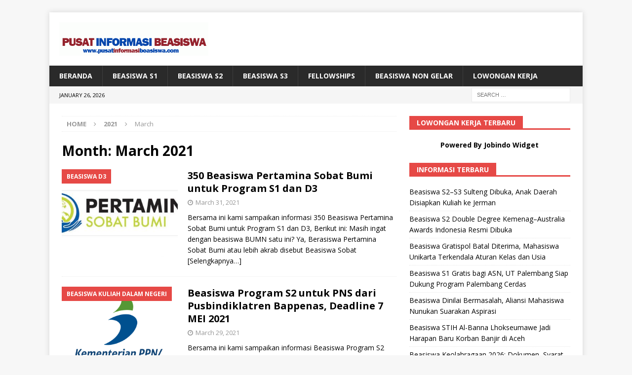

--- FILE ---
content_type: text/html; charset=UTF-8
request_url: https://www.pusatinformasibeasiswa.com/2021/03/
body_size: 13320
content:
<!DOCTYPE html>
<html class="no-js mh-one-sb" dir="ltr" lang="en-US" prefix="og: https://ogp.me/ns#">
<head>
<meta name="google-site-verification" content="hBR0UYikRGaDSJAAVncXDznUG0Cx5T9IxFp-cbfTspk" />
	<meta name="msvalidate.01" content="6A407C6583D524273EF015A548D10A04" />
<meta charset="UTF-8">
<meta name="viewport" content="width=device-width, initial-scale=1.0">
<link rel="profile" href="https://gmpg.org/xfn/11" />
<title>March, 2021 | Pusat Informasi Beasiswa</title>
	<style>img:is([sizes="auto" i], [sizes^="auto," i]) { contain-intrinsic-size: 3000px 1500px }</style>
	
		<!-- All in One SEO 4.8.1.1 - aioseo.com -->
	<meta name="robots" content="noindex, max-snippet:-1, max-image-preview:large, max-video-preview:-1" />
	<link rel="canonical" href="https://www.pusatinformasibeasiswa.com/2021/03/" />
	<link rel="next" href="https://www.pusatinformasibeasiswa.com/2021/03/page/2/" />
	<meta name="generator" content="All in One SEO (AIOSEO) 4.8.1.1" />
		<script type="application/ld+json" class="aioseo-schema">
			{"@context":"https:\/\/schema.org","@graph":[{"@type":"BreadcrumbList","@id":"https:\/\/www.pusatinformasibeasiswa.com\/2021\/03\/#breadcrumblist","itemListElement":[{"@type":"ListItem","@id":"https:\/\/www.pusatinformasibeasiswa.com\/#listItem","position":1,"name":"Home","item":"https:\/\/www.pusatinformasibeasiswa.com\/","nextItem":{"@type":"ListItem","@id":"https:\/\/www.pusatinformasibeasiswa.com\/2021\/#listItem","name":"2021"}},{"@type":"ListItem","@id":"https:\/\/www.pusatinformasibeasiswa.com\/2021\/#listItem","position":2,"name":"2021","item":"https:\/\/www.pusatinformasibeasiswa.com\/2021\/","nextItem":{"@type":"ListItem","@id":"https:\/\/www.pusatinformasibeasiswa.com\/2021\/03\/#listItem","name":"March, 2021"},"previousItem":{"@type":"ListItem","@id":"https:\/\/www.pusatinformasibeasiswa.com\/#listItem","name":"Home"}},{"@type":"ListItem","@id":"https:\/\/www.pusatinformasibeasiswa.com\/2021\/03\/#listItem","position":3,"name":"March, 2021","previousItem":{"@type":"ListItem","@id":"https:\/\/www.pusatinformasibeasiswa.com\/2021\/#listItem","name":"2021"}}]},{"@type":"CollectionPage","@id":"https:\/\/www.pusatinformasibeasiswa.com\/2021\/03\/#collectionpage","url":"https:\/\/www.pusatinformasibeasiswa.com\/2021\/03\/","name":"March, 2021 | Pusat Informasi Beasiswa","inLanguage":"en-US","isPartOf":{"@id":"https:\/\/www.pusatinformasibeasiswa.com\/#website"},"breadcrumb":{"@id":"https:\/\/www.pusatinformasibeasiswa.com\/2021\/03\/#breadcrumblist"}},{"@type":"Organization","@id":"https:\/\/www.pusatinformasibeasiswa.com\/#organization","name":"Pusat Informasi Beasiswa","description":"Beasiswa D3 S1 S2 S3 Dalam Negeri & Luar Negeri","url":"https:\/\/www.pusatinformasibeasiswa.com\/","logo":{"@type":"ImageObject","url":"https:\/\/www.pusatinformasibeasiswa.com\/wp-content\/uploads\/2015\/10\/cropped-pusatinformasibeasiswa.gif","@id":"https:\/\/www.pusatinformasibeasiswa.com\/2021\/03\/#organizationLogo","width":556,"height":126},"image":{"@id":"https:\/\/www.pusatinformasibeasiswa.com\/2021\/03\/#organizationLogo"}},{"@type":"WebSite","@id":"https:\/\/www.pusatinformasibeasiswa.com\/#website","url":"https:\/\/www.pusatinformasibeasiswa.com\/","name":"Pusat Informasi Beasiswa","description":"Beasiswa D3 S1 S2 S3 Dalam Negeri & Luar Negeri","inLanguage":"en-US","publisher":{"@id":"https:\/\/www.pusatinformasibeasiswa.com\/#organization"}}]}
		</script>
		<!-- All in One SEO -->

<link rel='dns-prefetch' href='//static.addtoany.com' />
<link rel='dns-prefetch' href='//fonts.googleapis.com' />
<link rel="alternate" type="application/rss+xml" title="Pusat Informasi Beasiswa &raquo; Feed" href="https://www.pusatinformasibeasiswa.com/feed/" />
		<!-- This site uses the Google Analytics by MonsterInsights plugin v9.11.1 - Using Analytics tracking - https://www.monsterinsights.com/ -->
		<!-- Note: MonsterInsights is not currently configured on this site. The site owner needs to authenticate with Google Analytics in the MonsterInsights settings panel. -->
					<!-- No tracking code set -->
				<!-- / Google Analytics by MonsterInsights -->
		<script type="d4e1928810e70990072c812c-text/javascript">
/* <![CDATA[ */
window._wpemojiSettings = {"baseUrl":"https:\/\/s.w.org\/images\/core\/emoji\/16.0.1\/72x72\/","ext":".png","svgUrl":"https:\/\/s.w.org\/images\/core\/emoji\/16.0.1\/svg\/","svgExt":".svg","source":{"concatemoji":"https:\/\/www.pusatinformasibeasiswa.com\/wp-includes\/js\/wp-emoji-release.min.js?ver=6.8.3"}};
/*! This file is auto-generated */
!function(s,n){var o,i,e;function c(e){try{var t={supportTests:e,timestamp:(new Date).valueOf()};sessionStorage.setItem(o,JSON.stringify(t))}catch(e){}}function p(e,t,n){e.clearRect(0,0,e.canvas.width,e.canvas.height),e.fillText(t,0,0);var t=new Uint32Array(e.getImageData(0,0,e.canvas.width,e.canvas.height).data),a=(e.clearRect(0,0,e.canvas.width,e.canvas.height),e.fillText(n,0,0),new Uint32Array(e.getImageData(0,0,e.canvas.width,e.canvas.height).data));return t.every(function(e,t){return e===a[t]})}function u(e,t){e.clearRect(0,0,e.canvas.width,e.canvas.height),e.fillText(t,0,0);for(var n=e.getImageData(16,16,1,1),a=0;a<n.data.length;a++)if(0!==n.data[a])return!1;return!0}function f(e,t,n,a){switch(t){case"flag":return n(e,"\ud83c\udff3\ufe0f\u200d\u26a7\ufe0f","\ud83c\udff3\ufe0f\u200b\u26a7\ufe0f")?!1:!n(e,"\ud83c\udde8\ud83c\uddf6","\ud83c\udde8\u200b\ud83c\uddf6")&&!n(e,"\ud83c\udff4\udb40\udc67\udb40\udc62\udb40\udc65\udb40\udc6e\udb40\udc67\udb40\udc7f","\ud83c\udff4\u200b\udb40\udc67\u200b\udb40\udc62\u200b\udb40\udc65\u200b\udb40\udc6e\u200b\udb40\udc67\u200b\udb40\udc7f");case"emoji":return!a(e,"\ud83e\udedf")}return!1}function g(e,t,n,a){var r="undefined"!=typeof WorkerGlobalScope&&self instanceof WorkerGlobalScope?new OffscreenCanvas(300,150):s.createElement("canvas"),o=r.getContext("2d",{willReadFrequently:!0}),i=(o.textBaseline="top",o.font="600 32px Arial",{});return e.forEach(function(e){i[e]=t(o,e,n,a)}),i}function t(e){var t=s.createElement("script");t.src=e,t.defer=!0,s.head.appendChild(t)}"undefined"!=typeof Promise&&(o="wpEmojiSettingsSupports",i=["flag","emoji"],n.supports={everything:!0,everythingExceptFlag:!0},e=new Promise(function(e){s.addEventListener("DOMContentLoaded",e,{once:!0})}),new Promise(function(t){var n=function(){try{var e=JSON.parse(sessionStorage.getItem(o));if("object"==typeof e&&"number"==typeof e.timestamp&&(new Date).valueOf()<e.timestamp+604800&&"object"==typeof e.supportTests)return e.supportTests}catch(e){}return null}();if(!n){if("undefined"!=typeof Worker&&"undefined"!=typeof OffscreenCanvas&&"undefined"!=typeof URL&&URL.createObjectURL&&"undefined"!=typeof Blob)try{var e="postMessage("+g.toString()+"("+[JSON.stringify(i),f.toString(),p.toString(),u.toString()].join(",")+"));",a=new Blob([e],{type:"text/javascript"}),r=new Worker(URL.createObjectURL(a),{name:"wpTestEmojiSupports"});return void(r.onmessage=function(e){c(n=e.data),r.terminate(),t(n)})}catch(e){}c(n=g(i,f,p,u))}t(n)}).then(function(e){for(var t in e)n.supports[t]=e[t],n.supports.everything=n.supports.everything&&n.supports[t],"flag"!==t&&(n.supports.everythingExceptFlag=n.supports.everythingExceptFlag&&n.supports[t]);n.supports.everythingExceptFlag=n.supports.everythingExceptFlag&&!n.supports.flag,n.DOMReady=!1,n.readyCallback=function(){n.DOMReady=!0}}).then(function(){return e}).then(function(){var e;n.supports.everything||(n.readyCallback(),(e=n.source||{}).concatemoji?t(e.concatemoji):e.wpemoji&&e.twemoji&&(t(e.twemoji),t(e.wpemoji)))}))}((window,document),window._wpemojiSettings);
/* ]]> */
</script>
<style id='wp-emoji-styles-inline-css' type='text/css'>

	img.wp-smiley, img.emoji {
		display: inline !important;
		border: none !important;
		box-shadow: none !important;
		height: 1em !important;
		width: 1em !important;
		margin: 0 0.07em !important;
		vertical-align: -0.1em !important;
		background: none !important;
		padding: 0 !important;
	}
</style>
<link rel='stylesheet' id='wp-block-library-css' href='https://www.pusatinformasibeasiswa.com/wp-includes/css/dist/block-library/style.min.css?ver=6.8.3' type='text/css' media='all' />
<style id='classic-theme-styles-inline-css' type='text/css'>
/*! This file is auto-generated */
.wp-block-button__link{color:#fff;background-color:#32373c;border-radius:9999px;box-shadow:none;text-decoration:none;padding:calc(.667em + 2px) calc(1.333em + 2px);font-size:1.125em}.wp-block-file__button{background:#32373c;color:#fff;text-decoration:none}
</style>
<style id='global-styles-inline-css' type='text/css'>
:root{--wp--preset--aspect-ratio--square: 1;--wp--preset--aspect-ratio--4-3: 4/3;--wp--preset--aspect-ratio--3-4: 3/4;--wp--preset--aspect-ratio--3-2: 3/2;--wp--preset--aspect-ratio--2-3: 2/3;--wp--preset--aspect-ratio--16-9: 16/9;--wp--preset--aspect-ratio--9-16: 9/16;--wp--preset--color--black: #000000;--wp--preset--color--cyan-bluish-gray: #abb8c3;--wp--preset--color--white: #ffffff;--wp--preset--color--pale-pink: #f78da7;--wp--preset--color--vivid-red: #cf2e2e;--wp--preset--color--luminous-vivid-orange: #ff6900;--wp--preset--color--luminous-vivid-amber: #fcb900;--wp--preset--color--light-green-cyan: #7bdcb5;--wp--preset--color--vivid-green-cyan: #00d084;--wp--preset--color--pale-cyan-blue: #8ed1fc;--wp--preset--color--vivid-cyan-blue: #0693e3;--wp--preset--color--vivid-purple: #9b51e0;--wp--preset--gradient--vivid-cyan-blue-to-vivid-purple: linear-gradient(135deg,rgba(6,147,227,1) 0%,rgb(155,81,224) 100%);--wp--preset--gradient--light-green-cyan-to-vivid-green-cyan: linear-gradient(135deg,rgb(122,220,180) 0%,rgb(0,208,130) 100%);--wp--preset--gradient--luminous-vivid-amber-to-luminous-vivid-orange: linear-gradient(135deg,rgba(252,185,0,1) 0%,rgba(255,105,0,1) 100%);--wp--preset--gradient--luminous-vivid-orange-to-vivid-red: linear-gradient(135deg,rgba(255,105,0,1) 0%,rgb(207,46,46) 100%);--wp--preset--gradient--very-light-gray-to-cyan-bluish-gray: linear-gradient(135deg,rgb(238,238,238) 0%,rgb(169,184,195) 100%);--wp--preset--gradient--cool-to-warm-spectrum: linear-gradient(135deg,rgb(74,234,220) 0%,rgb(151,120,209) 20%,rgb(207,42,186) 40%,rgb(238,44,130) 60%,rgb(251,105,98) 80%,rgb(254,248,76) 100%);--wp--preset--gradient--blush-light-purple: linear-gradient(135deg,rgb(255,206,236) 0%,rgb(152,150,240) 100%);--wp--preset--gradient--blush-bordeaux: linear-gradient(135deg,rgb(254,205,165) 0%,rgb(254,45,45) 50%,rgb(107,0,62) 100%);--wp--preset--gradient--luminous-dusk: linear-gradient(135deg,rgb(255,203,112) 0%,rgb(199,81,192) 50%,rgb(65,88,208) 100%);--wp--preset--gradient--pale-ocean: linear-gradient(135deg,rgb(255,245,203) 0%,rgb(182,227,212) 50%,rgb(51,167,181) 100%);--wp--preset--gradient--electric-grass: linear-gradient(135deg,rgb(202,248,128) 0%,rgb(113,206,126) 100%);--wp--preset--gradient--midnight: linear-gradient(135deg,rgb(2,3,129) 0%,rgb(40,116,252) 100%);--wp--preset--font-size--small: 13px;--wp--preset--font-size--medium: 20px;--wp--preset--font-size--large: 36px;--wp--preset--font-size--x-large: 42px;--wp--preset--spacing--20: 0.44rem;--wp--preset--spacing--30: 0.67rem;--wp--preset--spacing--40: 1rem;--wp--preset--spacing--50: 1.5rem;--wp--preset--spacing--60: 2.25rem;--wp--preset--spacing--70: 3.38rem;--wp--preset--spacing--80: 5.06rem;--wp--preset--shadow--natural: 6px 6px 9px rgba(0, 0, 0, 0.2);--wp--preset--shadow--deep: 12px 12px 50px rgba(0, 0, 0, 0.4);--wp--preset--shadow--sharp: 6px 6px 0px rgba(0, 0, 0, 0.2);--wp--preset--shadow--outlined: 6px 6px 0px -3px rgba(255, 255, 255, 1), 6px 6px rgba(0, 0, 0, 1);--wp--preset--shadow--crisp: 6px 6px 0px rgba(0, 0, 0, 1);}:where(.is-layout-flex){gap: 0.5em;}:where(.is-layout-grid){gap: 0.5em;}body .is-layout-flex{display: flex;}.is-layout-flex{flex-wrap: wrap;align-items: center;}.is-layout-flex > :is(*, div){margin: 0;}body .is-layout-grid{display: grid;}.is-layout-grid > :is(*, div){margin: 0;}:where(.wp-block-columns.is-layout-flex){gap: 2em;}:where(.wp-block-columns.is-layout-grid){gap: 2em;}:where(.wp-block-post-template.is-layout-flex){gap: 1.25em;}:where(.wp-block-post-template.is-layout-grid){gap: 1.25em;}.has-black-color{color: var(--wp--preset--color--black) !important;}.has-cyan-bluish-gray-color{color: var(--wp--preset--color--cyan-bluish-gray) !important;}.has-white-color{color: var(--wp--preset--color--white) !important;}.has-pale-pink-color{color: var(--wp--preset--color--pale-pink) !important;}.has-vivid-red-color{color: var(--wp--preset--color--vivid-red) !important;}.has-luminous-vivid-orange-color{color: var(--wp--preset--color--luminous-vivid-orange) !important;}.has-luminous-vivid-amber-color{color: var(--wp--preset--color--luminous-vivid-amber) !important;}.has-light-green-cyan-color{color: var(--wp--preset--color--light-green-cyan) !important;}.has-vivid-green-cyan-color{color: var(--wp--preset--color--vivid-green-cyan) !important;}.has-pale-cyan-blue-color{color: var(--wp--preset--color--pale-cyan-blue) !important;}.has-vivid-cyan-blue-color{color: var(--wp--preset--color--vivid-cyan-blue) !important;}.has-vivid-purple-color{color: var(--wp--preset--color--vivid-purple) !important;}.has-black-background-color{background-color: var(--wp--preset--color--black) !important;}.has-cyan-bluish-gray-background-color{background-color: var(--wp--preset--color--cyan-bluish-gray) !important;}.has-white-background-color{background-color: var(--wp--preset--color--white) !important;}.has-pale-pink-background-color{background-color: var(--wp--preset--color--pale-pink) !important;}.has-vivid-red-background-color{background-color: var(--wp--preset--color--vivid-red) !important;}.has-luminous-vivid-orange-background-color{background-color: var(--wp--preset--color--luminous-vivid-orange) !important;}.has-luminous-vivid-amber-background-color{background-color: var(--wp--preset--color--luminous-vivid-amber) !important;}.has-light-green-cyan-background-color{background-color: var(--wp--preset--color--light-green-cyan) !important;}.has-vivid-green-cyan-background-color{background-color: var(--wp--preset--color--vivid-green-cyan) !important;}.has-pale-cyan-blue-background-color{background-color: var(--wp--preset--color--pale-cyan-blue) !important;}.has-vivid-cyan-blue-background-color{background-color: var(--wp--preset--color--vivid-cyan-blue) !important;}.has-vivid-purple-background-color{background-color: var(--wp--preset--color--vivid-purple) !important;}.has-black-border-color{border-color: var(--wp--preset--color--black) !important;}.has-cyan-bluish-gray-border-color{border-color: var(--wp--preset--color--cyan-bluish-gray) !important;}.has-white-border-color{border-color: var(--wp--preset--color--white) !important;}.has-pale-pink-border-color{border-color: var(--wp--preset--color--pale-pink) !important;}.has-vivid-red-border-color{border-color: var(--wp--preset--color--vivid-red) !important;}.has-luminous-vivid-orange-border-color{border-color: var(--wp--preset--color--luminous-vivid-orange) !important;}.has-luminous-vivid-amber-border-color{border-color: var(--wp--preset--color--luminous-vivid-amber) !important;}.has-light-green-cyan-border-color{border-color: var(--wp--preset--color--light-green-cyan) !important;}.has-vivid-green-cyan-border-color{border-color: var(--wp--preset--color--vivid-green-cyan) !important;}.has-pale-cyan-blue-border-color{border-color: var(--wp--preset--color--pale-cyan-blue) !important;}.has-vivid-cyan-blue-border-color{border-color: var(--wp--preset--color--vivid-cyan-blue) !important;}.has-vivid-purple-border-color{border-color: var(--wp--preset--color--vivid-purple) !important;}.has-vivid-cyan-blue-to-vivid-purple-gradient-background{background: var(--wp--preset--gradient--vivid-cyan-blue-to-vivid-purple) !important;}.has-light-green-cyan-to-vivid-green-cyan-gradient-background{background: var(--wp--preset--gradient--light-green-cyan-to-vivid-green-cyan) !important;}.has-luminous-vivid-amber-to-luminous-vivid-orange-gradient-background{background: var(--wp--preset--gradient--luminous-vivid-amber-to-luminous-vivid-orange) !important;}.has-luminous-vivid-orange-to-vivid-red-gradient-background{background: var(--wp--preset--gradient--luminous-vivid-orange-to-vivid-red) !important;}.has-very-light-gray-to-cyan-bluish-gray-gradient-background{background: var(--wp--preset--gradient--very-light-gray-to-cyan-bluish-gray) !important;}.has-cool-to-warm-spectrum-gradient-background{background: var(--wp--preset--gradient--cool-to-warm-spectrum) !important;}.has-blush-light-purple-gradient-background{background: var(--wp--preset--gradient--blush-light-purple) !important;}.has-blush-bordeaux-gradient-background{background: var(--wp--preset--gradient--blush-bordeaux) !important;}.has-luminous-dusk-gradient-background{background: var(--wp--preset--gradient--luminous-dusk) !important;}.has-pale-ocean-gradient-background{background: var(--wp--preset--gradient--pale-ocean) !important;}.has-electric-grass-gradient-background{background: var(--wp--preset--gradient--electric-grass) !important;}.has-midnight-gradient-background{background: var(--wp--preset--gradient--midnight) !important;}.has-small-font-size{font-size: var(--wp--preset--font-size--small) !important;}.has-medium-font-size{font-size: var(--wp--preset--font-size--medium) !important;}.has-large-font-size{font-size: var(--wp--preset--font-size--large) !important;}.has-x-large-font-size{font-size: var(--wp--preset--font-size--x-large) !important;}
:where(.wp-block-post-template.is-layout-flex){gap: 1.25em;}:where(.wp-block-post-template.is-layout-grid){gap: 1.25em;}
:where(.wp-block-columns.is-layout-flex){gap: 2em;}:where(.wp-block-columns.is-layout-grid){gap: 2em;}
:root :where(.wp-block-pullquote){font-size: 1.5em;line-height: 1.6;}
</style>
<link rel='stylesheet' id='mh-magazine-css' href='https://www.pusatinformasibeasiswa.com/wp-content/themes/mh-magazine/style.css?ver=3.8.2' type='text/css' media='all' />
<link rel='stylesheet' id='mh-font-awesome-css' href='https://www.pusatinformasibeasiswa.com/wp-content/themes/mh-magazine/includes/font-awesome.min.css' type='text/css' media='all' />
<link crossorigin="anonymous" rel='stylesheet' id='mh-google-fonts-css' href='https://fonts.googleapis.com/css?family=Open+Sans:300,400,400italic,600,700' type='text/css' media='all' />
<link rel='stylesheet' id='addtoany-css' href='https://www.pusatinformasibeasiswa.com/wp-content/plugins/add-to-any/addtoany.min.css?ver=1.16' type='text/css' media='all' />
<script type="d4e1928810e70990072c812c-text/javascript" id="addtoany-core-js-before">
/* <![CDATA[ */
window.a2a_config=window.a2a_config||{};a2a_config.callbacks=[];a2a_config.overlays=[];a2a_config.templates={};
/* ]]> */
</script>
<script type="d4e1928810e70990072c812c-text/javascript" defer src="https://static.addtoany.com/menu/page.js" id="addtoany-core-js"></script>
<script type="d4e1928810e70990072c812c-text/javascript" src="https://www.pusatinformasibeasiswa.com/wp-includes/js/jquery/jquery.min.js?ver=3.7.1" id="jquery-core-js"></script>
<script type="d4e1928810e70990072c812c-text/javascript" src="https://www.pusatinformasibeasiswa.com/wp-includes/js/jquery/jquery-migrate.min.js?ver=3.4.1" id="jquery-migrate-js"></script>
<script type="d4e1928810e70990072c812c-text/javascript" id="jquery-js-after">
/* <![CDATA[ */
jQuery(document).ready(function() {
	jQuery(".2d0f85db580bf5fc2c6a0a1f61abc30b").click(function() {
		jQuery.post(
			"https://www.pusatinformasibeasiswa.com/wp-admin/admin-ajax.php", {
				"action": "quick_adsense_onpost_ad_click",
				"quick_adsense_onpost_ad_index": jQuery(this).attr("data-index"),
				"quick_adsense_nonce": "51a9369022",
			}, function(response) { }
		);
	});
});
/* ]]> */
</script>
<script type="d4e1928810e70990072c812c-text/javascript" defer src="https://www.pusatinformasibeasiswa.com/wp-content/plugins/add-to-any/addtoany.min.js?ver=1.1" id="addtoany-jquery-js"></script>
<script type="d4e1928810e70990072c812c-text/javascript" src="https://www.pusatinformasibeasiswa.com/wp-content/themes/mh-magazine/js/scripts.js?ver=3.8.2" id="mh-scripts-js"></script>
<link rel="https://api.w.org/" href="https://www.pusatinformasibeasiswa.com/wp-json/" /><link rel="EditURI" type="application/rsd+xml" title="RSD" href="https://www.pusatinformasibeasiswa.com/xmlrpc.php?rsd" />
<meta name="generator" content="WordPress 6.8.3" />
<script data-ad-client="ca-pub-9167259988363961" async src="https://pagead2.googlesyndication.com/pagead/js/adsbygoogle.js" type="d4e1928810e70990072c812c-text/javascript"></script><!--[if lt IE 9]>
<script src="https://www.pusatinformasibeasiswa.com/wp-content/themes/mh-magazine/js/css3-mediaqueries.js"></script>
<![endif]-->
<!-- There is no amphtml version available for this URL. --><link rel="icon" href="https://www.pusatinformasibeasiswa.com/wp-content/uploads/2016/12/cropped-ScholarshipIcon-32x32.png" sizes="32x32" />
<link rel="icon" href="https://www.pusatinformasibeasiswa.com/wp-content/uploads/2016/12/cropped-ScholarshipIcon-192x192.png" sizes="192x192" />
<link rel="apple-touch-icon" href="https://www.pusatinformasibeasiswa.com/wp-content/uploads/2016/12/cropped-ScholarshipIcon-180x180.png" />
<meta name="msapplication-TileImage" content="https://www.pusatinformasibeasiswa.com/wp-content/uploads/2016/12/cropped-ScholarshipIcon-270x270.png" />
	<script async src="//pagead2.googlesyndication.com/pagead/js/adsbygoogle.js" type="d4e1928810e70990072c812c-text/javascript"></script>
<script type="d4e1928810e70990072c812c-text/javascript">
     (adsbygoogle = window.adsbygoogle || []).push({
          google_ad_client: "ca-pub-6591790575354930",
          enable_page_level_ads: true
     });
</script>
	
	<!-- Histats.com  START  (aync)-->
<script type="d4e1928810e70990072c812c-text/javascript">var _Hasync= _Hasync|| [];
_Hasync.push(['Histats.start', '1,2198625,4,0,0,0,00010000']);
_Hasync.push(['Histats.fasi', '1']);
_Hasync.push(['Histats.track_hits', '']);
(function() {
var hs = document.createElement('script'); hs.type = 'text/javascript'; hs.async = true;
hs.src = ('//s10.histats.com/js15_as.js');
(document.getElementsByTagName('head')[0] || document.getElementsByTagName('body')[0]).appendChild(hs);
})();</script>
<noscript><a href="/" target="_blank"><img  src="//sstatic1.histats.com/0.gif?2198625&101" alt="" border="0"></a></noscript>
<!-- Histats.com  END  -->
	
</head>
<body id="mh-mobile" class="archive date wp-custom-logo wp-theme-mh-magazine mh-boxed-layout mh-right-sb mh-loop-layout1 mh-widget-layout5" itemscope="itemscope" itemtype="http://schema.org/WebPage">
<div class="mh-container mh-container-outer">
<div class="mh-header-nav-mobile clearfix"></div>
	<div class="mh-preheader">
    	<div class="mh-container mh-container-inner mh-row clearfix">
							<div class="mh-header-bar-content mh-header-bar-top-left mh-col-2-3 clearfix">
									</div>
										<div class="mh-header-bar-content mh-header-bar-top-right mh-col-1-3 clearfix">
									</div>
					</div>
	</div>
<header class="mh-header" itemscope="itemscope" itemtype="http://schema.org/WPHeader">
	<div class="mh-container mh-container-inner clearfix">
		<div class="mh-custom-header clearfix">
<div class="mh-header-columns mh-row clearfix">
<div class="mh-col-1-3 mh-site-identity">
<div class="mh-site-logo" role="banner" itemscope="itemscope" itemtype="http://schema.org/Brand">
<a href="https://www.pusatinformasibeasiswa.com/" class="custom-logo-link" rel="home"><img width="556" height="126" src="https://www.pusatinformasibeasiswa.com/wp-content/uploads/2015/10/cropped-pusatinformasibeasiswa.gif" class="custom-logo" alt="Pusat Informasi Beasiswa" decoding="async" fetchpriority="high" /></a></div>
</div>
<aside class="mh-col-2-3 mh-header-widget-2">
<div id="custom_html-5" class="widget_text mh-widget mh-header-2 widget_custom_html"><div class="textwidget custom-html-widget"><!--
<a href="http://tdu.jobindo.com/" rel="attachment wp-att-20357"><img class="alignnone size-full wp-image-20357" src="http://www.pusatinformasibeasiswa.com/wp-content/uploads/2015/10/1taiwanBANNER.png" alt="" width="100%" /></a>
--></div></div></aside>
</div>
</div>
	</div>
	<div class="mh-main-nav-wrap">
		<nav class="mh-navigation mh-main-nav mh-container mh-container-inner clearfix" itemscope="itemscope" itemtype="http://schema.org/SiteNavigationElement">
			<div class="menu-menu-bawah-container"><ul id="menu-menu-bawah" class="menu"><li id="menu-item-8447" class="menu-item menu-item-type-custom menu-item-object-custom menu-item-home menu-item-8447"><a href="https://www.pusatinformasibeasiswa.com">BERANDA</a></li>
<li id="menu-item-7636" class="menu-item menu-item-type-taxonomy menu-item-object-category menu-item-7636"><a href="https://www.pusatinformasibeasiswa.com/category/beasiswa-s1/">Beasiswa S1</a></li>
<li id="menu-item-7634" class="menu-item menu-item-type-taxonomy menu-item-object-category menu-item-7634"><a href="https://www.pusatinformasibeasiswa.com/category/beasiswa-s2/">Beasiswa S2</a></li>
<li id="menu-item-7635" class="menu-item menu-item-type-taxonomy menu-item-object-category menu-item-7635"><a href="https://www.pusatinformasibeasiswa.com/category/beasiswa-s3/">Beasiswa S3</a></li>
<li id="menu-item-7637" class="menu-item menu-item-type-taxonomy menu-item-object-category menu-item-7637"><a href="https://www.pusatinformasibeasiswa.com/category/fellowships/">Fellowships</a></li>
<li id="menu-item-7638" class="menu-item menu-item-type-taxonomy menu-item-object-category menu-item-7638"><a href="https://www.pusatinformasibeasiswa.com/category/non-gelar/">Beasiswa Non Gelar</a></li>
<li id="menu-item-19465" class="menu-item menu-item-type-custom menu-item-object-custom menu-item-19465"><a href="http://lowongan.pusatinformasibeasiswa.com/">Lowongan Kerja</a></li>
</ul></div>		</nav>
	</div>
	</header>
	<div class="mh-subheader">
		<div class="mh-container mh-container-inner mh-row clearfix">
							<div class="mh-header-bar-content mh-header-bar-bottom-left mh-col-2-3 clearfix">
											<div class="mh-header-date mh-header-date-bottom">
							January 26, 2026						</div>
									</div>
										<div class="mh-header-bar-content mh-header-bar-bottom-right mh-col-1-3 clearfix">
											<aside class="mh-header-search mh-header-search-bottom">
							<form role="search" method="get" class="search-form" action="https://www.pusatinformasibeasiswa.com/">
				<label>
					<span class="screen-reader-text">Search for:</span>
					<input type="search" class="search-field" placeholder="Search &hellip;" value="" name="s" />
				</label>
				<input type="submit" class="search-submit" value="Search" />
			</form>						</aside>
									</div>
					</div>
	</div>
<div class="mh-wrapper clearfix">
	<div class="mh-main clearfix">
		<div id="main-content" class="mh-loop mh-content" role="main"><nav class="mh-breadcrumb"><span itemscope itemtype="http://data-vocabulary.org/Breadcrumb"><a href="https://www.pusatinformasibeasiswa.com" itemprop="url"><span itemprop="title">Home</span></a></span><span class="mh-breadcrumb-delimiter"><i class="fa fa-angle-right"></i></span><span itemscope itemtype="http://data-vocabulary.org/Breadcrumb"><a href="https://www.pusatinformasibeasiswa.com/2021/" title="Yearly Archives" itemprop="url"><span itemprop="title">2021</span></a></span><span class="mh-breadcrumb-delimiter"><i class="fa fa-angle-right"></i></span>March</nav>
				<header class="page-header"><h1 class="page-title">Month: <span>March 2021</span></h1>				</header><article class="mh-posts-list-item clearfix post-26648 post type-post status-publish format-standard has-post-thumbnail hentry category-beasiswa-d3 category-beasiswa-kuliah-dalam-negeri category-beasiswa-s1 tag-pertamina-sobat-bumi tag-politeknik-kelautan-perikanan-di-sorong-papua-barat tag-universitas-riau">
	<figure class="mh-posts-list-thumb">
		<a class="mh-thumb-icon mh-thumb-icon-small-mobile" href="https://www.pusatinformasibeasiswa.com/350-beasiswa-pertamina-sobat-bumi-untuk-program-s1-dan-d3/"><img width="326" height="245" src="https://www.pusatinformasibeasiswa.com/wp-content/uploads/2021/03/1513378Hijau780x390-326x245.jpg" class="attachment-mh-magazine-medium size-mh-magazine-medium wp-post-image" alt="" decoding="async" srcset="https://www.pusatinformasibeasiswa.com/wp-content/uploads/2021/03/1513378Hijau780x390-326x245.jpg 326w, https://www.pusatinformasibeasiswa.com/wp-content/uploads/2021/03/1513378Hijau780x390-80x60.jpg 80w" sizes="(max-width: 326px) 100vw, 326px" />		</a>
					<div class="mh-image-caption mh-posts-list-caption">
				Beasiswa D3			</div>
			</figure>
	<div class="mh-posts-list-content clearfix">
		<header class="mh-posts-list-header">
			<h3 class="entry-title mh-posts-list-title">
				<a href="https://www.pusatinformasibeasiswa.com/350-beasiswa-pertamina-sobat-bumi-untuk-program-s1-dan-d3/" title="350 Beasiswa Pertamina Sobat Bumi untuk Program S1 dan D3" rel="bookmark">
					350 Beasiswa Pertamina Sobat Bumi untuk Program S1 dan D3				</a>
			</h3>
			<div class="mh-meta entry-meta">
<span class="entry-meta-date updated"><i class="fa fa-clock-o"></i><a href="https://www.pusatinformasibeasiswa.com/2021/03/">March 31, 2021</a></span>
</div>
		</header>
		<div class="mh-posts-list-excerpt clearfix">
			<div class="mh-excerpt"><p>Bersama ini kami sampaikan informasi 350 Beasiswa Pertamina Sobat Bumi untuk Program S1 dan D3, Berikut ini: Masih ingat dengan beasiswa BUMN satu ini? Ya, Berasiswa Pertamina Sobat Bumi atau lebih akrab disebut Beasiswa Sobat <a class="mh-excerpt-more" href="https://www.pusatinformasibeasiswa.com/350-beasiswa-pertamina-sobat-bumi-untuk-program-s1-dan-d3/" title="350 Beasiswa Pertamina Sobat Bumi untuk Program S1 dan D3">    [Selengkapnya&#8230;]</a></p>
</div>		</div>
	</div>
</article><article class="mh-posts-list-item clearfix post-26627 post type-post status-publish format-standard has-post-thumbnail hentry category-beasiswa-kuliah-dalam-negeri category-beasiswa-s2 tag-beasiswa-s2-untuk-pns-tahun-2021-dari-pusbindiklatren-bappenas tag-persyaratan-beasiswa-s2-untuk-pns-dari-pusbindiklatren-bappenas tag-proses-seleksi-beasiswa-s2-untuk-pns-dari-pusbindiklatren-bappenas">
	<figure class="mh-posts-list-thumb">
		<a class="mh-thumb-icon mh-thumb-icon-small-mobile" href="https://www.pusatinformasibeasiswa.com/beasiswa-program-s2-untuk-pns-dari-pusbindiklatren-bappenas-deadline-7-mei-2021/"><img width="326" height="245" src="https://www.pusatinformasibeasiswa.com/wp-content/uploads/2021/03/bappenas-326x245.png" class="attachment-mh-magazine-medium size-mh-magazine-medium wp-post-image" alt="" decoding="async" srcset="https://www.pusatinformasibeasiswa.com/wp-content/uploads/2021/03/bappenas-326x245.png 326w, https://www.pusatinformasibeasiswa.com/wp-content/uploads/2021/03/bappenas-80x60.png 80w" sizes="(max-width: 326px) 100vw, 326px" />		</a>
					<div class="mh-image-caption mh-posts-list-caption">
				Beasiswa Kuliah Dalam Negeri			</div>
			</figure>
	<div class="mh-posts-list-content clearfix">
		<header class="mh-posts-list-header">
			<h3 class="entry-title mh-posts-list-title">
				<a href="https://www.pusatinformasibeasiswa.com/beasiswa-program-s2-untuk-pns-dari-pusbindiklatren-bappenas-deadline-7-mei-2021/" title="Beasiswa Program S2 untuk PNS dari Pusbindiklatren Bappenas, Deadline 7 MEI 2021" rel="bookmark">
					Beasiswa Program S2 untuk PNS dari Pusbindiklatren Bappenas, Deadline 7 MEI 2021				</a>
			</h3>
			<div class="mh-meta entry-meta">
<span class="entry-meta-date updated"><i class="fa fa-clock-o"></i><a href="https://www.pusatinformasibeasiswa.com/2021/03/">March 29, 2021</a></span>
</div>
		</header>
		<div class="mh-posts-list-excerpt clearfix">
			<div class="mh-excerpt"><p>Bersama ini kami sampaikan informasi Beasiswa Program S2 untuk PNS dari Pusbindiklatren Bappenas, Berikut ini: Saat ini Beasiswa S2 untuk PNS sedang dibuka. Dalam rangka mendorong peningkatan kapasitas pegawai negeri sipil (PNS) di Kawasan Timur <a class="mh-excerpt-more" href="https://www.pusatinformasibeasiswa.com/beasiswa-program-s2-untuk-pns-dari-pusbindiklatren-bappenas-deadline-7-mei-2021/" title="Beasiswa Program S2 untuk PNS dari Pusbindiklatren Bappenas, Deadline 7 MEI 2021">    [Selengkapnya&#8230;]</a></p>
</div>		</div>
	</div>
</article><article class="mh-posts-list-item clearfix post-26624 post type-post status-publish format-standard has-post-thumbnail hentry category-beasiswa-d2 category-beasiswa-kuliah-dalam-negeri tag-beasiswa-d2-di-ak-manufaktur-bantaeng tag-diploma-ii-teknik-perawatan-mesin tag-persyaratan-khusus-kuliah-gratis-d2-di-ak-manufaktur-bantaeng-melalui-jalur-prestasi tag-persyaratan-umum-kuliah-gratis-d2-di-ak-manufaktur-bantaeng-melalui-jalur-prestasi">
	<figure class="mh-posts-list-thumb">
		<a class="mh-thumb-icon mh-thumb-icon-small-mobile" href="https://www.pusatinformasibeasiswa.com/beasiswa-program-d2-di-ak-manufaktur-bantaeng-untuk-lulusan-sma-sederajat-deadline-16-april-2021/"><img width="326" height="245" src="https://www.pusatinformasibeasiswa.com/wp-content/uploads/2021/03/cover-326x245.jpg" class="attachment-mh-magazine-medium size-mh-magazine-medium wp-post-image" alt="" decoding="async" srcset="https://www.pusatinformasibeasiswa.com/wp-content/uploads/2021/03/cover-326x245.jpg 326w, https://www.pusatinformasibeasiswa.com/wp-content/uploads/2021/03/cover-80x60.jpg 80w" sizes="(max-width: 326px) 100vw, 326px" />		</a>
					<div class="mh-image-caption mh-posts-list-caption">
				Beasiswa D2			</div>
			</figure>
	<div class="mh-posts-list-content clearfix">
		<header class="mh-posts-list-header">
			<h3 class="entry-title mh-posts-list-title">
				<a href="https://www.pusatinformasibeasiswa.com/beasiswa-program-d2-di-ak-manufaktur-bantaeng-untuk-lulusan-sma-sederajat-deadline-16-april-2021/" title="Beasiswa Program D2 di AK-Manufaktur Bantaeng untuk Lulusan SMA/Sederajat, Deadline 16 April 2021" rel="bookmark">
					Beasiswa Program D2 di AK-Manufaktur Bantaeng untuk Lulusan SMA/Sederajat, Deadline 16 April 2021				</a>
			</h3>
			<div class="mh-meta entry-meta">
<span class="entry-meta-date updated"><i class="fa fa-clock-o"></i><a href="https://www.pusatinformasibeasiswa.com/2021/03/">March 28, 2021</a></span>
</div>
		</header>
		<div class="mh-posts-list-excerpt clearfix">
			<div class="mh-excerpt"><p>Bersama ini kami sampaikan informasi Beasiswa Program D2 di AK-Manufaktur Bantaeng untuk Lulusan SMA/Sederajat, Berikut ini: Tawaran beasiswa kuliah gratis sebetulnya ada banyak. Salah satunya adalah tawaran kuliah gratis D2 oleh AK-Manufaktur Bantaeng (Akademi Komunitas Industri Manufaktur Bantaeng) berikut <a class="mh-excerpt-more" href="https://www.pusatinformasibeasiswa.com/beasiswa-program-d2-di-ak-manufaktur-bantaeng-untuk-lulusan-sma-sederajat-deadline-16-april-2021/" title="Beasiswa Program D2 di AK-Manufaktur Bantaeng untuk Lulusan SMA/Sederajat, Deadline 16 April 2021">    [Selengkapnya&#8230;]</a></p>
</div>		</div>
	</div>
</article><article class="mh-posts-list-item clearfix post-26620 post type-post status-publish format-standard has-post-thumbnail hentry category-beasiswa-d3 category-beasiswa-kuliah-dalam-negeri tag-diploma-iii-teknik-produksi-furnitur tag-persyaratan-kuliah-d3-gratis-jalur-seleksi-jarvis-prestasi-politeknik-industri-furnitur-dan-pengolahan-kayu">
	<figure class="mh-posts-list-thumb">
		<a class="mh-thumb-icon mh-thumb-icon-small-mobile" href="https://www.pusatinformasibeasiswa.com/beasiswa-program-d3-dari-politeknik-industri-furnitur-dan-pengolahan-kayu-deadline-9-april-2021/"><img width="326" height="245" src="https://www.pusatinformasibeasiswa.com/wp-content/uploads/2021/03/1587524540798-326x245.jpg" class="attachment-mh-magazine-medium size-mh-magazine-medium wp-post-image" alt="" decoding="async" loading="lazy" srcset="https://www.pusatinformasibeasiswa.com/wp-content/uploads/2021/03/1587524540798-326x245.jpg 326w, https://www.pusatinformasibeasiswa.com/wp-content/uploads/2021/03/1587524540798-80x60.jpg 80w" sizes="auto, (max-width: 326px) 100vw, 326px" />		</a>
					<div class="mh-image-caption mh-posts-list-caption">
				Beasiswa D3			</div>
			</figure>
	<div class="mh-posts-list-content clearfix">
		<header class="mh-posts-list-header">
			<h3 class="entry-title mh-posts-list-title">
				<a href="https://www.pusatinformasibeasiswa.com/beasiswa-program-d3-dari-politeknik-industri-furnitur-dan-pengolahan-kayu-deadline-9-april-2021/" title="Beasiswa Program D3 dari Politeknik Industri Furnitur dan Pengolahan Kayu, Deadline 9 APRIL 2021" rel="bookmark">
					Beasiswa Program D3 dari Politeknik Industri Furnitur dan Pengolahan Kayu, Deadline 9 APRIL 2021				</a>
			</h3>
			<div class="mh-meta entry-meta">
<span class="entry-meta-date updated"><i class="fa fa-clock-o"></i><a href="https://www.pusatinformasibeasiswa.com/2021/03/">March 27, 2021</a></span>
</div>
		</header>
		<div class="mh-posts-list-excerpt clearfix">
			<div class="mh-excerpt"><p>Bersama ini kami sampaikan informasi Beasiswa Program D3 dari Politeknik Industri Furnitur dan Pengolahan Kayu, Berikut ini: Ada tawaran menarik buat kamu lulusan SMA/SMK/Sederajat yang ingin mengambil kesempatan Kuliah D3 gratis. Politeknik Industri Furnitur dan <a class="mh-excerpt-more" href="https://www.pusatinformasibeasiswa.com/beasiswa-program-d3-dari-politeknik-industri-furnitur-dan-pengolahan-kayu-deadline-9-april-2021/" title="Beasiswa Program D3 dari Politeknik Industri Furnitur dan Pengolahan Kayu, Deadline 9 APRIL 2021">    [Selengkapnya&#8230;]</a></p>
</div>		</div>
	</div>
</article><article class="mh-posts-list-item clearfix post-26617 post type-post status-publish format-standard has-post-thumbnail hentry category-beasiswa-kuliah-dalam-negeri category-beasiswa-s2 tag-beasiswa-program-s2 tag-dexa-award tag-jadwal-pendaftaran-beasiswa-dexa-award">
	<figure class="mh-posts-list-thumb">
		<a class="mh-thumb-icon mh-thumb-icon-small-mobile" href="https://www.pusatinformasibeasiswa.com/beasiswa-program-s2-dexa-award-di-universitas-dalam-negeri-deadline-21-april-2021/"><img width="326" height="245" src="https://www.pusatinformasibeasiswa.com/wp-content/uploads/2021/03/044921000_1533282798-dexa_medica-326x245.jpg" class="attachment-mh-magazine-medium size-mh-magazine-medium wp-post-image" alt="" decoding="async" loading="lazy" srcset="https://www.pusatinformasibeasiswa.com/wp-content/uploads/2021/03/044921000_1533282798-dexa_medica-326x245.jpg 326w, https://www.pusatinformasibeasiswa.com/wp-content/uploads/2021/03/044921000_1533282798-dexa_medica-80x60.jpg 80w" sizes="auto, (max-width: 326px) 100vw, 326px" />		</a>
					<div class="mh-image-caption mh-posts-list-caption">
				Beasiswa Kuliah Dalam Negeri			</div>
			</figure>
	<div class="mh-posts-list-content clearfix">
		<header class="mh-posts-list-header">
			<h3 class="entry-title mh-posts-list-title">
				<a href="https://www.pusatinformasibeasiswa.com/beasiswa-program-s2-dexa-award-di-universitas-dalam-negeri-deadline-21-april-2021/" title="Beasiswa Program S2 Dexa Award di Universitas Dalam Negeri, Deadline 21 April 2021" rel="bookmark">
					Beasiswa Program S2 Dexa Award di Universitas Dalam Negeri, Deadline 21 April 2021				</a>
			</h3>
			<div class="mh-meta entry-meta">
<span class="entry-meta-date updated"><i class="fa fa-clock-o"></i><a href="https://www.pusatinformasibeasiswa.com/2021/03/">March 26, 2021</a></span>
</div>
		</header>
		<div class="mh-posts-list-excerpt clearfix">
			<div class="mh-excerpt"><p>Bersama ini kami sampaikan informasi Beasiswa Program S2 Dexa Award di Universitas Dalam Negeri, Berikut ini: Ini salah satu program beasiswa S2 di dalam negeri yang bisa Anda ikuti untuk tahun akademik 2021 – 2022 atau 2022 <a class="mh-excerpt-more" href="https://www.pusatinformasibeasiswa.com/beasiswa-program-s2-dexa-award-di-universitas-dalam-negeri-deadline-21-april-2021/" title="Beasiswa Program S2 Dexa Award di Universitas Dalam Negeri, Deadline 21 April 2021">    [Selengkapnya&#8230;]</a></p>
</div>		</div>
	</div>
</article><article class="mh-posts-list-item clearfix post-26614 post type-post status-publish format-standard has-post-thumbnail hentry category-beasiswa-kuliah-dalam-negeri category-beasiswa-kuliah-luar-negeri category-beasiswa-s2 tag-program-s2-kesehatan tag-wellcome">
	<figure class="mh-posts-list-thumb">
		<a class="mh-thumb-icon mh-thumb-icon-small-mobile" href="https://www.pusatinformasibeasiswa.com/beasiwa-program-s2-kesehatan-full-dari-wellcome-deadline-13-april-2021/"><img width="326" height="245" src="https://www.pusatinformasibeasiswa.com/wp-content/uploads/2021/03/Dokter-326x245.jpg" class="attachment-mh-magazine-medium size-mh-magazine-medium wp-post-image" alt="" decoding="async" loading="lazy" srcset="https://www.pusatinformasibeasiswa.com/wp-content/uploads/2021/03/Dokter-326x245.jpg 326w, https://www.pusatinformasibeasiswa.com/wp-content/uploads/2021/03/Dokter-80x60.jpg 80w" sizes="auto, (max-width: 326px) 100vw, 326px" />		</a>
					<div class="mh-image-caption mh-posts-list-caption">
				Beasiswa Kuliah Dalam Negeri			</div>
			</figure>
	<div class="mh-posts-list-content clearfix">
		<header class="mh-posts-list-header">
			<h3 class="entry-title mh-posts-list-title">
				<a href="https://www.pusatinformasibeasiswa.com/beasiwa-program-s2-kesehatan-full-dari-wellcome-deadline-13-april-2021/" title="Beasiwa Program S2 Kesehatan Full dari Wellcome, Deadline 13 April 2021" rel="bookmark">
					Beasiwa Program S2 Kesehatan Full dari Wellcome, Deadline 13 April 2021				</a>
			</h3>
			<div class="mh-meta entry-meta">
<span class="entry-meta-date updated"><i class="fa fa-clock-o"></i><a href="https://www.pusatinformasibeasiswa.com/2021/03/">March 25, 2021</a></span>
</div>
		</header>
		<div class="mh-posts-list-excerpt clearfix">
			<div class="mh-excerpt"><p>Bersama ini kami sampaikan informasi Beasiwa Program S2 Kesehatan Full dari Wellcome, Berikut ini: Bagi Anda yang berkecimpung di dunia kesehatan dan ingin melanjutkan S2 di bidang kesehatan baik di dalam negeri maupun luar negeri, <a class="mh-excerpt-more" href="https://www.pusatinformasibeasiswa.com/beasiwa-program-s2-kesehatan-full-dari-wellcome-deadline-13-april-2021/" title="Beasiwa Program S2 Kesehatan Full dari Wellcome, Deadline 13 April 2021">    [Selengkapnya&#8230;]</a></p>
</div>		</div>
	</div>
</article><article class="mh-posts-list-item clearfix post-26611 post type-post status-publish format-standard has-post-thumbnail hentry category-info-liannya category-pendaftaran tag-berkas-administrasi-yang-harus-dibawa-saat-verifikasi-di-polres-polda-setempat tag-cara-mendaftar-online-penerimaan-bintara-polri tag-persyaratan-lainnya-penerimaan-bintara-polri tag-persyaratan-umum-penerimaan-bintara-polri tag-tahapan-seleksi-penerimaan-bintara-polri-tahun-2021">
	<figure class="mh-posts-list-thumb">
		<a class="mh-thumb-icon mh-thumb-icon-small-mobile" href="https://www.pusatinformasibeasiswa.com/penerimaan-bintara-polri-untuk-lulusan-sma-smk-diploma-s-deadline-1-april-2021/"><img width="326" height="245" src="https://www.pusatinformasibeasiswa.com/wp-content/uploads/2021/03/d0c41f27336890f709e66558083a7165-326x245.png" class="attachment-mh-magazine-medium size-mh-magazine-medium wp-post-image" alt="" decoding="async" loading="lazy" srcset="https://www.pusatinformasibeasiswa.com/wp-content/uploads/2021/03/d0c41f27336890f709e66558083a7165-326x245.png 326w, https://www.pusatinformasibeasiswa.com/wp-content/uploads/2021/03/d0c41f27336890f709e66558083a7165-80x60.png 80w" sizes="auto, (max-width: 326px) 100vw, 326px" />		</a>
					<div class="mh-image-caption mh-posts-list-caption">
				Info Liannya			</div>
			</figure>
	<div class="mh-posts-list-content clearfix">
		<header class="mh-posts-list-header">
			<h3 class="entry-title mh-posts-list-title">
				<a href="https://www.pusatinformasibeasiswa.com/penerimaan-bintara-polri-untuk-lulusan-sma-smk-diploma-s-deadline-1-april-2021/" title="Penerimaan Bintara Polri untuk Lulusan SMA/SMK/Diploma/S, Deadline 1 April 2021" rel="bookmark">
					Penerimaan Bintara Polri untuk Lulusan SMA/SMK/Diploma/S, Deadline 1 April 2021				</a>
			</h3>
			<div class="mh-meta entry-meta">
<span class="entry-meta-date updated"><i class="fa fa-clock-o"></i><a href="https://www.pusatinformasibeasiswa.com/2021/03/">March 24, 2021</a></span>
</div>
		</header>
		<div class="mh-posts-list-excerpt clearfix">
			<div class="mh-excerpt"><p>Bersama ini kami sampaikan informasi Penerimaan Bintara Polri untuk Lulusan SMA/SMK/Diploma/S, Berikut ini: Selain Penerimaan Taruna Akpol yang sedang dibuka, saat ini Penerimaan Bintara Polri Tahun Anggaran 2021 juga sedang dibuka sampai dengan tanggal 1 April 2021. Rekrutmen ini <a class="mh-excerpt-more" href="https://www.pusatinformasibeasiswa.com/penerimaan-bintara-polri-untuk-lulusan-sma-smk-diploma-s-deadline-1-april-2021/" title="Penerimaan Bintara Polri untuk Lulusan SMA/SMK/Diploma/S, Deadline 1 April 2021">    [Selengkapnya&#8230;]</a></p>
</div>		</div>
	</div>
</article><article class="mh-posts-list-item clearfix post-26606 post type-post status-publish format-standard has-post-thumbnail hentry category-berita-kampus tag-cara-mendaftar-penerimaan-taruna-akpol-secara-online tag-persyaratan-khusus-penerimaan-taruna-akpol-tahun-2021 tag-persyaratan-umum-penerimaan-taruna-akpol-tahun-2021 tag-seleksi-penerimaan-taruna-akpol-tahun-2021">
	<figure class="mh-posts-list-thumb">
		<a class="mh-thumb-icon mh-thumb-icon-small-mobile" href="https://www.pusatinformasibeasiswa.com/penerimaan-taruna-akpol-lulusan-minimal-sma-deadline-1-april-2021/"><img width="326" height="245" src="https://www.pusatinformasibeasiswa.com/wp-content/uploads/2021/03/thumbnail-326x245.jpg" class="attachment-mh-magazine-medium size-mh-magazine-medium wp-post-image" alt="" decoding="async" loading="lazy" srcset="https://www.pusatinformasibeasiswa.com/wp-content/uploads/2021/03/thumbnail-326x245.jpg 326w, https://www.pusatinformasibeasiswa.com/wp-content/uploads/2021/03/thumbnail-80x60.jpg 80w" sizes="auto, (max-width: 326px) 100vw, 326px" />		</a>
					<div class="mh-image-caption mh-posts-list-caption">
				Berita Kampus			</div>
			</figure>
	<div class="mh-posts-list-content clearfix">
		<header class="mh-posts-list-header">
			<h3 class="entry-title mh-posts-list-title">
				<a href="https://www.pusatinformasibeasiswa.com/penerimaan-taruna-akpol-lulusan-minimal-sma-deadline-1-april-2021/" title="Penerimaan Taruna Akpol Lulusan minimal SMA, Deadline 1 April 2021" rel="bookmark">
					Penerimaan Taruna Akpol Lulusan minimal SMA, Deadline 1 April 2021				</a>
			</h3>
			<div class="mh-meta entry-meta">
<span class="entry-meta-date updated"><i class="fa fa-clock-o"></i><a href="https://www.pusatinformasibeasiswa.com/2021/03/">March 22, 2021</a></span>
</div>
		</header>
		<div class="mh-posts-list-excerpt clearfix">
			<div class="mh-excerpt"><p>Bersama ini kami sampaikan informasi Penerimaan Taruna Akpol Lulusan minimal SMA, Berikut ini: Kabar baik bagi kamu yang sudah menunggu pembukaan penerimaan calon Taruna Akademi Kepolisian. Saat ini Penerimaan Taruna Akpol Tahun Anggaran 2021 sedang dibuka sampai <a class="mh-excerpt-more" href="https://www.pusatinformasibeasiswa.com/penerimaan-taruna-akpol-lulusan-minimal-sma-deadline-1-april-2021/" title="Penerimaan Taruna Akpol Lulusan minimal SMA, Deadline 1 April 2021">    [Selengkapnya&#8230;]</a></p>
</div>		</div>
	</div>
</article><article class="mh-posts-list-item clearfix post-26603 post type-post status-publish format-standard has-post-thumbnail hentry category-beasiswa-kuliah-luar-negeri category-beasiswa-s2">
	<figure class="mh-posts-list-thumb">
		<a class="mh-thumb-icon mh-thumb-icon-small-mobile" href="https://www.pusatinformasibeasiswa.com/beasiswa-program-s2-dari-kementerian-kominfo-di-luar-negeri-deadline-6-april-2021/"><img width="326" height="245" src="https://www.pusatinformasibeasiswa.com/wp-content/uploads/2021/03/experience-eotvos-lorand-university-hungary-zsuzsanna-d00533008c3fb8b825f7fb23c90f396d-326x245.jpg" class="attachment-mh-magazine-medium size-mh-magazine-medium wp-post-image" alt="" decoding="async" loading="lazy" srcset="https://www.pusatinformasibeasiswa.com/wp-content/uploads/2021/03/experience-eotvos-lorand-university-hungary-zsuzsanna-d00533008c3fb8b825f7fb23c90f396d-326x245.jpg 326w, https://www.pusatinformasibeasiswa.com/wp-content/uploads/2021/03/experience-eotvos-lorand-university-hungary-zsuzsanna-d00533008c3fb8b825f7fb23c90f396d-678x509.jpg 678w, https://www.pusatinformasibeasiswa.com/wp-content/uploads/2021/03/experience-eotvos-lorand-university-hungary-zsuzsanna-d00533008c3fb8b825f7fb23c90f396d-80x60.jpg 80w" sizes="auto, (max-width: 326px) 100vw, 326px" />		</a>
					<div class="mh-image-caption mh-posts-list-caption">
				Beasiswa Kuliah Di Luar Negeri			</div>
			</figure>
	<div class="mh-posts-list-content clearfix">
		<header class="mh-posts-list-header">
			<h3 class="entry-title mh-posts-list-title">
				<a href="https://www.pusatinformasibeasiswa.com/beasiswa-program-s2-dari-kementerian-kominfo-di-luar-negeri-deadline-6-april-2021/" title="Beasiswa Program S2 dari Kementerian Kominfo di Luar Negeri, Deadline 6 April 2021" rel="bookmark">
					Beasiswa Program S2 dari Kementerian Kominfo di Luar Negeri, Deadline 6 April 2021				</a>
			</h3>
			<div class="mh-meta entry-meta">
<span class="entry-meta-date updated"><i class="fa fa-clock-o"></i><a href="https://www.pusatinformasibeasiswa.com/2021/03/">March 21, 2021</a></span>
</div>
		</header>
		<div class="mh-posts-list-excerpt clearfix">
			<div class="mh-excerpt"><p>Bersama ini kami sampaikan informasi Beasiswa Program S2 dari Kementerian Kominfo di Luar Negeri, Berikut ini: Kementerian Komunikasi dan Informatika (Kominfo) RI kembali membuka penawaran beasiswa S2 luar negeri 2021 – 2022. Beasiswa ini ditujukan bagi ASN/AnggotaTNI/POLRI <a class="mh-excerpt-more" href="https://www.pusatinformasibeasiswa.com/beasiswa-program-s2-dari-kementerian-kominfo-di-luar-negeri-deadline-6-april-2021/" title="Beasiswa Program S2 dari Kementerian Kominfo di Luar Negeri, Deadline 6 April 2021">    [Selengkapnya&#8230;]</a></p>
</div>		</div>
	</div>
</article><article class="mh-posts-list-item clearfix post-26600 post type-post status-publish format-standard has-post-thumbnail hentry category-artikel tag-5-universitas-terbaik tag-5-universitas-terbaik-di-dunia tag-university-of-oxford tag-versi-qs-world">
	<figure class="mh-posts-list-thumb">
		<a class="mh-thumb-icon mh-thumb-icon-small-mobile" href="https://www.pusatinformasibeasiswa.com/5-universitas-terbaik-di-dunia-tahun-2021-versi-qs-world/"><img width="326" height="245" src="https://www.pusatinformasibeasiswa.com/wp-content/uploads/2021/03/GettyImages-458411541-7cc7187ad6e94a52a77b63ec40088605-326x245.jpg" class="attachment-mh-magazine-medium size-mh-magazine-medium wp-post-image" alt="" decoding="async" loading="lazy" srcset="https://www.pusatinformasibeasiswa.com/wp-content/uploads/2021/03/GettyImages-458411541-7cc7187ad6e94a52a77b63ec40088605-326x245.jpg 326w, https://www.pusatinformasibeasiswa.com/wp-content/uploads/2021/03/GettyImages-458411541-7cc7187ad6e94a52a77b63ec40088605-678x509.jpg 678w, https://www.pusatinformasibeasiswa.com/wp-content/uploads/2021/03/GettyImages-458411541-7cc7187ad6e94a52a77b63ec40088605-80x60.jpg 80w" sizes="auto, (max-width: 326px) 100vw, 326px" />		</a>
					<div class="mh-image-caption mh-posts-list-caption">
				Artikel			</div>
			</figure>
	<div class="mh-posts-list-content clearfix">
		<header class="mh-posts-list-header">
			<h3 class="entry-title mh-posts-list-title">
				<a href="https://www.pusatinformasibeasiswa.com/5-universitas-terbaik-di-dunia-tahun-2021-versi-qs-world/" title="5 Universitas Terbaik di Dunia Tahun 2021 Versi QS World" rel="bookmark">
					5 Universitas Terbaik di Dunia Tahun 2021 Versi QS World				</a>
			</h3>
			<div class="mh-meta entry-meta">
<span class="entry-meta-date updated"><i class="fa fa-clock-o"></i><a href="https://www.pusatinformasibeasiswa.com/2021/03/">March 20, 2021</a></span>
</div>
		</header>
		<div class="mh-posts-list-excerpt clearfix">
			<div class="mh-excerpt"><p>Bersama ini kami sampaikan informasi 5 Universitas Terbaik di Dunia Tahun 2021 Versi QS World, Berikut ini: QS World University Rankings kembali merilis daftar universitas terbaik di dunia 2021. Ada 1.000 universitas yang masuk dalam <a class="mh-excerpt-more" href="https://www.pusatinformasibeasiswa.com/5-universitas-terbaik-di-dunia-tahun-2021-versi-qs-world/" title="5 Universitas Terbaik di Dunia Tahun 2021 Versi QS World">    [Selengkapnya&#8230;]</a></p>
</div>		</div>
	</div>
</article><div class="mh-loop-pagination clearfix">
	<nav class="navigation pagination" aria-label="Posts pagination">
		<h2 class="screen-reader-text">Posts pagination</h2>
		<div class="nav-links"><span aria-current="page" class="page-numbers current">1</span>
<a class="page-numbers" href="https://www.pusatinformasibeasiswa.com/2021/03/page/2/">2</a>
<a class="page-numbers" href="https://www.pusatinformasibeasiswa.com/2021/03/page/3/">3</a>
<a class="next page-numbers" href="https://www.pusatinformasibeasiswa.com/2021/03/page/2/">&raquo;</a></div>
	</nav></div>		</div>
			<aside class="mh-widget-col-1 mh-sidebar" itemscope="itemscope" itemtype="http://schema.org/WPSideBar"><div id="text-20" class="mh-widget widget_text"><h4 class="mh-widget-title"><span class="mh-widget-title-inner">LOWONGAN KERJA TERBARU</span></h4>			<div class="textwidget">
<link href="https://jobindo.com/css/wg.css" rel="stylesheet">
	<script type="d4e1928810e70990072c812c-text/javascript" src="https://ajax.googleapis.com/ajax/libs/jquery/1.8.2/jquery.min.js"></script>
	<script type="d4e1928810e70990072c812c-text/javascript" charset="utf-8">
	$(document).ready(function(){timer=setInterval(function() {blinker();}, 3000)
		var c=0;
		var n=1;
		var pershow=5;
		var part=1;	
		$.ajax({url: 'https://jobindo.com/xml/parsing2.php',dataType: 'jsonp',jsonp: 'jsoncallback',timeout: 5000,success: function(data, status){$.each(data, function(i,item){ c++;	if (c>part*pershow){part=part+1;}if (part==1){dis="block";}else{dis="none";}$("#list").append("<div style=\"display:"+dis+"\" class=\"men1 cc"+part+"\"><a target=\"_blank\" href=\""+item.link_l+"\"><img class='thumb' src=\""+item.lg_l+"\"><div class='jdl'>"+item.judul_l+"</div><div class='comp'>"+item.perusahaan_l+"</div></a></<div>");});}});
		function blinker(){n++;prev=n-1;$(".cc"+prev).fadeOut(function(){$(".cc"+n).css('display','block')});if (n>part){n=1;}}});  
   </script> 
	<div id="list"></div>
<p style="text-align: center;"><strong><a href="https://jobindo.com/mod-in-widget_job.html" target="_blank">Powered By Jobindo Widget</a></strong></p></div>
		</div>
		<div id="recent-posts-2" class="mh-widget widget_recent_entries">
		<h4 class="mh-widget-title"><span class="mh-widget-title-inner">INFORMASI TERBARU</span></h4>
		<ul>
											<li>
					<a href="https://www.pusatinformasibeasiswa.com/beasiswa-s2-s3-sulteng-dibuka-anak-daerah-disiapkan-kuliah-ke-jerman/">Beasiswa S2–S3 Sulteng Dibuka, Anak Daerah Disiapkan Kuliah ke Jerman</a>
									</li>
											<li>
					<a href="https://www.pusatinformasibeasiswa.com/beasiswa-s2-double-degree-kemenag-australia-awards-indonesia-resmi-dibuka/">Beasiswa S2 Double Degree Kemenag–Australia Awards Indonesia Resmi Dibuka</a>
									</li>
											<li>
					<a href="https://www.pusatinformasibeasiswa.com/beasiswa-gratispol-batal-diterima-mahasiswa-unikarta-terkendala-aturan-kelas-dan-usia/">Beasiswa Gratispol Batal Diterima, Mahasiswa Unikarta Terkendala Aturan Kelas dan Usia</a>
									</li>
											<li>
					<a href="https://www.pusatinformasibeasiswa.com/beasiswa-s1-gratis-bagi-asn-ut-palembang-siap-dukung-program-palembang-cerdas/">Beasiswa S1 Gratis bagi ASN, UT Palembang Siap Dukung Program Palembang Cerdas</a>
									</li>
											<li>
					<a href="https://www.pusatinformasibeasiswa.com/beasiswa-dinilai-bermasalah-aliansi-mahasiswa-nunukan-suarakan-aspirasi/">Beasiswa Dinilai Bermasalah, Aliansi Mahasiswa Nunukan Suarakan Aspirasi</a>
									</li>
											<li>
					<a href="https://www.pusatinformasibeasiswa.com/beasiswa-stih-al-banna-lhokseumawe-jadi-harapan-baru-korban-banjir-di-aceh/">Beasiswa STIH Al-Banna Lhokseumawe Jadi Harapan Baru Korban Banjir di Aceh</a>
									</li>
											<li>
					<a href="https://www.pusatinformasibeasiswa.com/beasiswa-keolahragaan-2026-dokumen-syarat-timeline-pendaftaran/">Beasiswa Keolahragaan 2026: Dokumen, Syarat &#038; Timeline Pendaftaran</a>
									</li>
											<li>
					<a href="https://www.pusatinformasibeasiswa.com/beasiswa-kuliah-di-tiongkok-resmi-dibuka-pemko-andalkan-program-padang-juara/">Beasiswa Kuliah di Tiongkok Resmi Dibuka, Pemko Andalkan Program Padang Juara</a>
									</li>
											<li>
					<a href="https://www.pusatinformasibeasiswa.com/beasiswa-seribu-sarjana-2026-jadi-harapan-baru-pelajar-tabalong-catat-syaratnya/">Beasiswa Seribu Sarjana 2026 Jadi Harapan Baru Pelajar Tabalong, Catat Syaratnya</a>
									</li>
											<li>
					<a href="https://www.pusatinformasibeasiswa.com/beasiswa-patriot-kementrans-fokus-cetak-sdm-unggul-dari-7-kampus/">Beasiswa Patriot Kementrans Fokus Cetak SDM Unggul dari 7 Kampus</a>
									</li>
											<li>
					<a href="https://www.pusatinformasibeasiswa.com/beasiswa-mahasiswa-diperluas-prabowo-prioritaskan-sains-dan-teknologi/">Beasiswa Mahasiswa Diperluas, Prabowo Prioritaskan Sains dan Teknologi</a>
									</li>
											<li>
					<a href="https://www.pusatinformasibeasiswa.com/beasiswa-lpdp-2026-segera-dibuka-negara-alokasikan-5-750-penerima/">Beasiswa LPDP 2026 Segera Dibuka, Negara Alokasikan 5.750 Penerima</a>
									</li>
											<li>
					<a href="https://www.pusatinformasibeasiswa.com/beasiswa-gratispol-kaltim-resmi-dibuka-2026-calon-penerima-wajib-tahu-ini/">Beasiswa Gratispol Kaltim Resmi Dibuka 2026, Calon Penerima Wajib Tahu Ini</a>
									</li>
											<li>
					<a href="https://www.pusatinformasibeasiswa.com/beasiswa-baznas-kutim-buka-peluang-kuliah-di-al-azhar-mesir-bagi-warga-kurang-mampu/">Beasiswa Baznas Kutim Buka Peluang Kuliah di Al Azhar Mesir bagi Warga Kurang Mampu</a>
									</li>
											<li>
					<a href="https://www.pusatinformasibeasiswa.com/beasiswa-2026-dari-pemkot-depok-200-mahasiswa-tidak-mampu-jadi-sasaran/">Beasiswa 2026 dari Pemkot Depok, 200 Mahasiswa Tidak Mampu Jadi Sasaran</a>
									</li>
											<li>
					<a href="https://www.pusatinformasibeasiswa.com/beasiswa-budaya-untuk-pelajar-kurang-mampu-dibuka-di-jakarta-timur/">Beasiswa Budaya untuk Pelajar Kurang Mampu Dibuka di Jakarta Timur</a>
									</li>
											<li>
					<a href="https://www.pusatinformasibeasiswa.com/universitas-pertahanan-ri-buka-penerimaan-kadet-mahasiswa-program-s-1-ta-2026-2027/">Universitas Pertahanan RI Buka Penerimaan Kadet Mahasiswa Program S-1 TA 2026/2027</a>
									</li>
											<li>
					<a href="https://www.pusatinformasibeasiswa.com/beasiswa-s1-guru-2026-ini-persyaratan-dan-tahapan-pendaftaran/">Beasiswa S1 Guru 2026: Ini Persyaratan dan Tahapan Pendaftaran</a>
									</li>
											<li>
					<a href="https://www.pusatinformasibeasiswa.com/beasiswa-phr-dukung-pemuda-adat-suku-sakai-tembus-industri-migas/">Beasiswa PHR Dukung Pemuda Adat Suku Sakai Tembus Industri Migas</a>
									</li>
											<li>
					<a href="https://www.pusatinformasibeasiswa.com/beasiswa-great-2026-university-of-york-resmi-dibuka-untuk-mahasiswa-indonesia/">Beasiswa GREAT 2026 University of York Resmi Dibuka untuk Mahasiswa Indonesia</a>
									</li>
					</ul>

		</div><div id="block-2" class="mh-widget widget_block"><h5>Program Kelas Karyawan Terbaik:</h5>
<ul>
 	<li><a href="https://undira.ac.id/">Universitas Dian Nusantara</a></li>
 	<li><a href="https://repository.undira.ac.id/">Universitas Dian Nusantara</a></li>
 	<li><a href="https://jurnal.undira.ac.id/">Universitas Dian Nusantara</a></li>
 	<li><a href="https://reguler.undira.ac.id/">Universitas Dian Nusantara - Reguler</a></li>
 	<li><a href="https://kk.undira.ac.id/">Universitas Dian Nusantara - Kelas Karyawan</a></li>
 	<li><a href="https://sains.ac.id">Universitas Sains Indonesia</a></li>
 	<li><a href="https://kk.sains.ac.id">Universitas Sains Indonesia - Kelas Karyawan</a></li>
 	<li><a href="https://repository.sains.ac.id">Universitas Sains Indonesia - Repository</a></li>
 	<li><a href="https://kk.sains.ac.id">Universitas Sains Indonesia - Kelas Karyawan</a></li>
 	<li><a href="https://ojs.sains.ac.id">Universitas Sains Indonesia - Kelas Karyawan</a></li>
 	<li><a href="https://kk.sains.ac.id/hub/">Universitas Sains Indonesia - Scholar Hub</a></li>
 	<li><a href="https://pmb.sains.ac.id">Universitas Sains Indonesia - Reguler</a></li>
 	<li><a href="https://paramadina.ac.id/">Universitas Paramadina</a></li>
 	<li><a href="https://repository.paramadina.ac.id/">Universitas Paramadina - Repository</a></li>
        <li><a href="https://journal.paramadina.ac.id/">Universitas Paramadina</a></li>
 	<li><a href="https://pkp.paramadina.ac.id/">Universitas Paramadina - Kelas Karyawan</a></li>
 	<li><a href="https://pkp.paramadina.ac.id/scholarhub/">Universitas Paramadina - Kelas Karyawan</a></li>
 	<li><a href="https://pasca.paramadina.ac.id/">Pascasarjana Universitas Paramadina</a></li>
 	<li><a href="https://sanggabuana.ac.id/">Universitas Sangga Buana</a></li>
 	<li><a href="https://kk.sanggabuana.ac.id/">Kelas Karyawan Universitas Sangga Buana</a></li>
	<li><a href="https://esaunggul.ac.id/">Universitas Esa Unggul</a></li> 
	<li><a href="https://pasca.esaunggul.ac.id/">Pascasarjana Universitas Esa Unggul</a></li>
 	<li><a href="https://kk.esaunggul.ac.id/">Universitas Esa Unggul- Kelas Karyawan</a></li>
 	<li><a href="https://kp.esaunggul.ac.id/">Universitas Esa Unggul- Kelas Paralel</a></li>
 	<li><a href="https://universitasbpd.ac.id/">Universitas BPD Semarang</a></li>
 	<li><a href="https://kk.universitasbpd.ac.id/">Universitas BPD Semarang Kelas Karyawan</a></li>
 	<li><a href="https://up45.ac.id/">Universitas Proklamasi 45</a></li>
 	<li><a href="https://kk.up45.ac.id/">Universitas Proklamasi 45 Kelas Karyawan</a></li>
 	<li><a href="https://perbanas.ac.id/">Universitas Hayam Wuruk Perbanas</a></li>
 	<li><a href="https://kk.perbanas.ac.id/">Universitas Hayam Wuruk Perbanas Kelas Karyawan</a></li>
 	<li><a href="https://pancabudi.ac.id/">Universitas Panca Budi</a></li>
	<li><a href="https://kk.pancabudi.ac.id/">Universitas Panca Budi - Kelas Karyawan</a></li>
 	<li><a href="https://unmeka.ac.id">Universitas Nusa Megarkencana</a></li>
 	<li><a href="https://kk.unmeka.ac.id">Universitas Nusa Megarkencana - Kelas Karyawan</a></li>
</ul></div>	</aside>	</div>
	</div>
<div class="mh-copyright-wrap">  
	<div class="mh-container mh-container-inner clearfix">
		<p class="mh-copyright">
			PusatInformasiBeasiswa.com | <a href="https://kk.undira.ac.id/">Undira</a> | <a href="https://kk.sains.ac.id">USI</a> | <a href="https://pkp.paramadina.ac.id/">UPM</a> | <a href="https://sanggabuana.ac.id/">USB</a>
		</p>
	</div>
</div>
<a href="#" class="mh-back-to-top"><i class="fa fa-chevron-up"></i></a>
</div><!-- .mh-container-outer -->
<script type="speculationrules">
{"prefetch":[{"source":"document","where":{"and":[{"href_matches":"\/*"},{"not":{"href_matches":["\/wp-*.php","\/wp-admin\/*","\/wp-content\/uploads\/*","\/wp-content\/*","\/wp-content\/plugins\/*","\/wp-content\/themes\/mh-magazine\/*","\/*\\?(.+)"]}},{"not":{"selector_matches":"a[rel~=\"nofollow\"]"}},{"not":{"selector_matches":".no-prefetch, .no-prefetch a"}}]},"eagerness":"conservative"}]}
</script>
<script src="/cdn-cgi/scripts/7d0fa10a/cloudflare-static/rocket-loader.min.js" data-cf-settings="d4e1928810e70990072c812c-|49" defer></script><script defer src="https://static.cloudflareinsights.com/beacon.min.js/vcd15cbe7772f49c399c6a5babf22c1241717689176015" integrity="sha512-ZpsOmlRQV6y907TI0dKBHq9Md29nnaEIPlkf84rnaERnq6zvWvPUqr2ft8M1aS28oN72PdrCzSjY4U6VaAw1EQ==" data-cf-beacon='{"version":"2024.11.0","token":"217bdcb8d29a4ae2acea297de03efa37","r":1,"server_timing":{"name":{"cfCacheStatus":true,"cfEdge":true,"cfExtPri":true,"cfL4":true,"cfOrigin":true,"cfSpeedBrain":true},"location_startswith":null}}' crossorigin="anonymous"></script>
</body>
</html>

--- FILE ---
content_type: text/html; charset=utf-8
request_url: https://www.google.com/recaptcha/api2/aframe
body_size: 267
content:
<!DOCTYPE HTML><html><head><meta http-equiv="content-type" content="text/html; charset=UTF-8"></head><body><script nonce="YDP3daMcqLS7omyshW5p_Q">/** Anti-fraud and anti-abuse applications only. See google.com/recaptcha */ try{var clients={'sodar':'https://pagead2.googlesyndication.com/pagead/sodar?'};window.addEventListener("message",function(a){try{if(a.source===window.parent){var b=JSON.parse(a.data);var c=clients[b['id']];if(c){var d=document.createElement('img');d.src=c+b['params']+'&rc='+(localStorage.getItem("rc::a")?sessionStorage.getItem("rc::b"):"");window.document.body.appendChild(d);sessionStorage.setItem("rc::e",parseInt(sessionStorage.getItem("rc::e")||0)+1);localStorage.setItem("rc::h",'1769374060096');}}}catch(b){}});window.parent.postMessage("_grecaptcha_ready", "*");}catch(b){}</script></body></html>